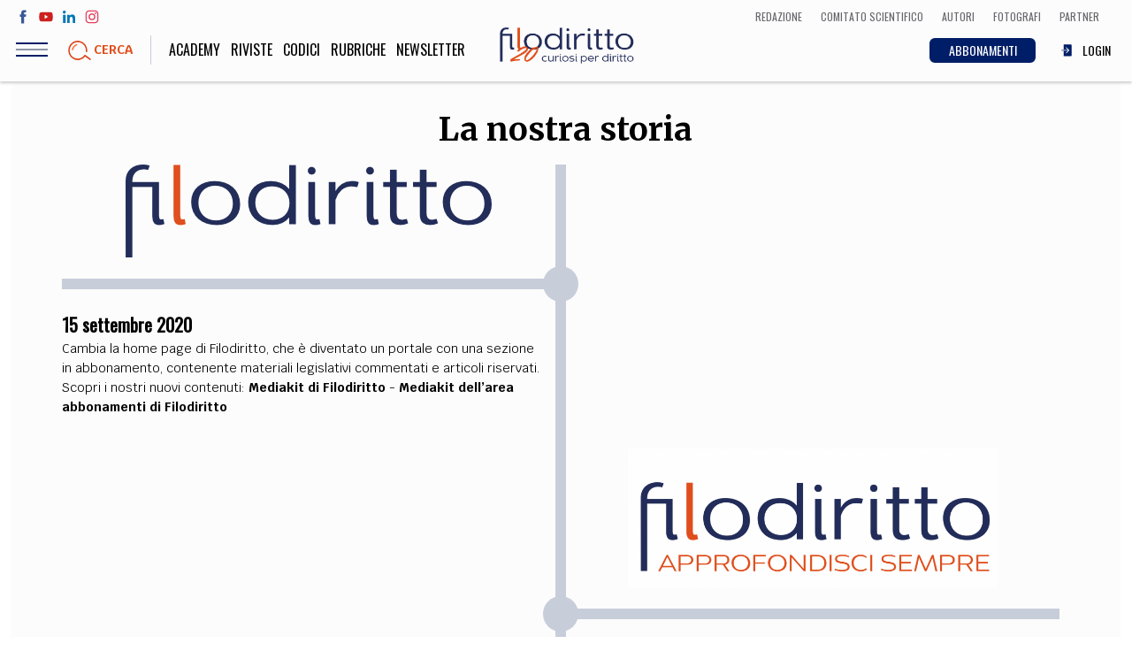

--- FILE ---
content_type: text/html; charset=UTF-8
request_url: https://www.filodiritto.com/la-nostra-storia
body_size: 40469
content:
<!DOCTYPE html>
<html lang="it" dir="ltr" prefix="content: http://purl.org/rss/1.0/modules/content/  dc: http://purl.org/dc/terms/  foaf: http://xmlns.com/foaf/0.1/  og: http://ogp.me/ns#  rdfs: http://www.w3.org/2000/01/rdf-schema#  schema: http://schema.org/  sioc: http://rdfs.org/sioc/ns#  sioct: http://rdfs.org/sioc/types#  skos: http://www.w3.org/2004/02/skos/core#  xsd: http://www.w3.org/2001/XMLSchema# ">
  <head>
    <meta charset="utf-8" />
<script>(function(i,s,o,g,r,a,m){i["GoogleAnalyticsObject"]=r;i[r]=i[r]||function(){(i[r].q=i[r].q||[]).push(arguments)},i[r].l=1*new Date();a=s.createElement(o),m=s.getElementsByTagName(o)[0];a.async=1;a.src=g;m.parentNode.insertBefore(a,m)})(window,document,"script","https://www.google-analytics.com/analytics.js","ga");ga("create", "UA-00000000-0", {"cookieDomain":"auto"});ga("set", "anonymizeIp", true);ga("send", "pageview");</script>
<meta property="og:site_name" content="Filodiritto" />
<link rel="shortcut icon" href="/themes/custom/webit/icons/favicon.ico" />
<link rel="canonical" href="https://www.filodiritto.com/la-nostra-storia" />
<meta name="description" content="Scopri la storia di Filodiritto, le sue origini e gli sviluppi che l&#039;hanno portata a diventare il portale di informazione che è oggi." />
<meta property="og:type" content="website" />
<meta property="og:url" content="https://www.filodiritto.com/la-nostra-storia" />
<meta property="og:title" content="La nostra storia" />
<meta property="og:image" content="https://www.filodiritto.com/themes/custom/webit/icons/default-image.jpg" />
<link rel="apple-touch-icon" sizes="76x76" href="/themes/custom/webit/icons/apple-touch-icon-76x76.png" />
<link rel="apple-touch-icon" sizes="120x120" href="/themes/custom/webit/icons/apple-touch-icon-120x120.png" />
<link rel="apple-touch-icon" sizes="152x152" href="/themes/custom/webit/icons/apple-touch-icon-152x152.png" />
<link rel="apple-touch-icon" sizes="180x180" href="/themes/custom/webit/icons/apple-touch-icon-180x180.png" />
<meta name="Generator" content="Drupal 8 (https://www.drupal.org)" />
<meta name="MobileOptimized" content="width" />
<meta name="HandheldFriendly" content="true" />
<meta name="viewport" content="width=device-width, initial-scale=1.0" />
<meta name="author" content="webit.it" />
<meta name="homepage" content="directads" />
<link rel="alternate" hreflang="it" href="https://www.filodiritto.com/la-nostra-storia" />
<link rel="revision" href="https://www.filodiritto.com/la-nostra-storia" />
<script src="/sites/default/files/google_tag/primary/google_tag.script.js?t8jk5h" defer></script>

    <title>La nostra storia | Filodiritto</title>
    <link rel="stylesheet" media="all" href="/core/themes/stable/css/system/components/ajax-progress.module.css?t8jk5h" />
<link rel="stylesheet" media="all" href="/core/themes/stable/css/system/components/align.module.css?t8jk5h" />
<link rel="stylesheet" media="all" href="/core/themes/stable/css/system/components/autocomplete-loading.module.css?t8jk5h" />
<link rel="stylesheet" media="all" href="/core/themes/stable/css/system/components/fieldgroup.module.css?t8jk5h" />
<link rel="stylesheet" media="all" href="/core/themes/stable/css/system/components/container-inline.module.css?t8jk5h" />
<link rel="stylesheet" media="all" href="/core/themes/stable/css/system/components/clearfix.module.css?t8jk5h" />
<link rel="stylesheet" media="all" href="/core/themes/stable/css/system/components/details.module.css?t8jk5h" />
<link rel="stylesheet" media="all" href="/core/themes/stable/css/system/components/hidden.module.css?t8jk5h" />
<link rel="stylesheet" media="all" href="/core/themes/stable/css/system/components/item-list.module.css?t8jk5h" />
<link rel="stylesheet" media="all" href="/core/themes/stable/css/system/components/js.module.css?t8jk5h" />
<link rel="stylesheet" media="all" href="/core/themes/stable/css/system/components/nowrap.module.css?t8jk5h" />
<link rel="stylesheet" media="all" href="/core/themes/stable/css/system/components/position-container.module.css?t8jk5h" />
<link rel="stylesheet" media="all" href="/core/themes/stable/css/system/components/progress.module.css?t8jk5h" />
<link rel="stylesheet" media="all" href="/core/themes/stable/css/system/components/reset-appearance.module.css?t8jk5h" />
<link rel="stylesheet" media="all" href="/core/themes/stable/css/system/components/resize.module.css?t8jk5h" />
<link rel="stylesheet" media="all" href="/core/themes/stable/css/system/components/sticky-header.module.css?t8jk5h" />
<link rel="stylesheet" media="all" href="/core/themes/stable/css/system/components/system-status-counter.css?t8jk5h" />
<link rel="stylesheet" media="all" href="/core/themes/stable/css/system/components/system-status-report-counters.css?t8jk5h" />
<link rel="stylesheet" media="all" href="/core/themes/stable/css/system/components/system-status-report-general-info.css?t8jk5h" />
<link rel="stylesheet" media="all" href="/core/themes/stable/css/system/components/tabledrag.module.css?t8jk5h" />
<link rel="stylesheet" media="all" href="/core/themes/stable/css/system/components/tablesort.module.css?t8jk5h" />
<link rel="stylesheet" media="all" href="/core/themes/stable/css/system/components/tree-child.module.css?t8jk5h" />
<link rel="stylesheet" media="all" href="/core/themes/stable/css/views/views.module.css?t8jk5h" />
<link rel="stylesheet" media="all" href="/modules/custom/webit_media/css/webit_media.common.css?t8jk5h" />
<link rel="stylesheet" media="all" href="/modules/contrib/paragraphs/css/paragraphs.unpublished.css?t8jk5h" />
<link rel="stylesheet" media="all" href="https://fonts.googleapis.com/css?family=Krub:400,700|Merriweather:400,700|Oswald:300,400" />
<link rel="stylesheet" media="all" href="/themes/custom/webit/css/main.css?t8jk5h" />
<link rel="stylesheet" media="all" href="/themes/custom/webit/css/node-preview.css?t8jk5h" />

    
<!--[if lte IE 8]>
<script src="/core/assets/vendor/html5shiv/html5shiv.min.js?v=3.7.3"></script>
<![endif]-->


        <meta name="google-site-verification" content="f2aACpOXuWnHBpztyDtLKqzV96AshIKVZHG5TDsZjfM" />

		
  </head>
  <body class="path-node page-node-type-page">
  



    
    <a href="#main-content" class="visually-hidden focusable skip-link">
      Salta al contenuto principale
    </a>
    <noscript aria-hidden="true"><iframe src="https://www.googletagmanager.com/ns.html?id=GTM-5WPKBW" height="0" width="0" style="display:none;visibility:hidden"></iframe></noscript>
      <div class="dialog-off-canvas-main-canvas" data-off-canvas-main-canvas>
    <div class="page">
  <header class="site-header">

    <div class="upper-menu">
      <div class="upper-menu--left">
        <ul class="social">
          <li class="social__facebook">
            <a href="https://www.facebook.com/filodiritto" target="_blank">
              <svg><use xlink:href="/themes/custom/webit/images/svg/sprite.svg#facebook"></use></svg>
            </a>
          </li>
          <li class="social__youtube">
            <a href="https://www.youtube.com/user/FilodirittoTV" target="_blank">
              <svg><use xlink:href="/themes/custom/webit/images/svg/sprite.svg#youtube"></use></svg>
            </a>
          </li>
          <li class="social__linkedin">
            <a href="https://www.linkedin.com/company/filodiritto/about/" target="_blank">
              <svg><use xlink:href="/themes/custom/webit/images/svg/sprite.svg#linkedin"></use></svg>
            </a>
          </li>
          <li class="social__instagram">
            <a href="https://www.instagram.com/filodirittosocial/" target="_blank">
              <svg><use xlink:href="/themes/custom/webit/images/svg/sprite.svg#instagram"></use></svg>
            </a>
          </li>
        </ul>
      </div>
      <div class="upper-menu--right">
          <div class="utils--new">
              <a href="/redazione" class="icolink">
                <span>Redazione</span>
              </a>
              <a href="/comitato-scientifico-filodiritto" class="icolink">
                <span>Comitato scientifico</span>
              </a>
              <a href="/autori" class="icolink">
                <span>Autori</span>
              </a>
              <a href="/fotografi" class="icolink" >
                <span>Fotografi</span>
              </a>
              <a href="/partner" class="icolink">
                <span>Partner</span>
              </a>
          </div>
      </div>
    </div>

    <div class="site-header__bar">
      <div class="site-header__bar__buttons">
        <div class="hamburger js-nav-toggle">
          <div class="hamburger__icon">
            <span class="hamburger__line"></span>
          </div>
        </div>
        <a href="#" data-modal="search-modal" class="site-header__bar__search">
          <img src="/themes/custom/webit/images/svg/lens.svg" alt="">
          <div class="site-header__bar__search__text">Cerca</div>
        </a>
      </div>

      <a href="/" class="logo logo--small">
        <img src="/themes/custom/webit/images/logo-20.png" alt="Filodiritto">
      </a>

      <div class="utils--new">
        <a href="/abbonamenti" class="icolink button button--blue-abbonamenti">
          <span>ABBONAMENTI</span>
        </a>
        
                  <a href="/user/login" class="icolink">
            <svg><use xlink:href="/themes/custom/webit/images/svg/sprite.svg#login"></use></svg>
            <span>LOGIN</span>
          </a>
        
      </div>

    </div>
    <nav class="site-nav js-site-nav">
      
              <ul class="main-menu">
              <li>
        <a href="https://academy.filodiritto.com/" title="https://academy.filodiritto.com/">Academy</a>
              </li>
          <li>
        <a href="/riviste" data-drupal-link-system-path="riviste">Riviste</a>
              </li>
          <li>
        <a href="/codici" data-drupal-link-system-path="node/34963">Codici</a>
              </li>
          <li>
        <a href="/rubriche" data-drupal-link-system-path="node/6">Rubriche</a>
              </li>
            <li>
          <a href="#" data-modal="newsletter">
          Newsletter
          </a>
        </li>
    </ul>
  


      
              <ul class="main-menu-mobile">
              <li>
        <a href="/diritto" data-drupal-link-system-path="taxonomy/term/2">Diritto</a>
              </li>
          <li>
        <a href="/economia" data-drupal-link-system-path="taxonomy/term/3">Economia</a>
              </li>
          <li>
        <a href="/societa" data-drupal-link-system-path="taxonomy/term/4">Società</a>
              </li>
          <li>
        <a href="/medicina" data-drupal-link-system-path="taxonomy/term/5">Medicina</a>
              </li>
          <li>
        <a href="/scienza" data-drupal-link-system-path="taxonomy/term/6">Scienza</a>
              </li>
          <li>
        <a href="/storia-e-filosofia" data-drupal-link-system-path="taxonomy/term/7">Storia e Filosofia</a>
              </li>
          <li>
        <a href="/innovazione" data-drupal-link-system-path="taxonomy/term/8">Innovazione</a>
              </li>
          <li>
        <a href="/cultura" data-drupal-link-system-path="taxonomy/term/9">Altro</a>
              </li>
        </ul>
  



      <!-- Questa potrebbe essere una view di tipo block che stampa le categorie - INIZIO -->
      <!-- l'immagine di background di ogni cat arriva da Drupal -->
      <div class="views-element-container">    <div class="block-menu">
        

<div class="block-menu__block block-menu__block--pink" style="background-image: url()">
  <a href="/life-style">
    <div class="block-menu__block__title">
            <div>Life style</div>
      </div>
    <div class="block-menu__block__sub">Sport, Cucina, Viaggi, Moda</div>
  </a>
</div>

    

<div class="block-menu__block block-menu__block--red" style="background-image: url(/sites/default/files/styles/cat_menu/public/2019-03/politica.jpg?h=e62f6cc0&amp;itok=w9H_IjFR)">
  <a href="/societa">
    <div class="block-menu__block__title">
            <div>Società</div>
      </div>
    <div class="block-menu__block__sub">Politica, Attualità, Educazione, Lavoro, Esteri</div>
  </a>
</div>

    

<div class="block-menu__block block-menu__block--blue" style="background-image: url(/sites/default/files/styles/cat_menu/public/2019-03/diritto_0.jpg?h=b181fe51&amp;itok=-0U4qitT)">
  <a href="/diritto">
    <div class="block-menu__block__title">
            <div>Diritto</div>
      </div>
    <div class="block-menu__block__sub"></div>
  </a>
</div>

    

<div class="block-menu__block block-menu__block--yellow" style="background-image: url(/sites/default/files/styles/cat_menu/public/2019-03/economia.jpg?h=8227057d&amp;itok=242Ug28s)">
  <a href="/economia">
    <div class="block-menu__block__title">
            <div>Economia</div>
      </div>
    <div class="block-menu__block__sub"></div>
  </a>
</div>

    

<div class="block-menu__block block-menu__block--green" style="background-image: url(/sites/default/files/styles/cat_menu/public/2019-03/scienza.jpg?h=e66a8e0f&amp;itok=Hri3WQWA)">
  <a href="/scienza">
    <div class="block-menu__block__title">
            <div>Scienza</div>
      </div>
    <div class="block-menu__block__sub">Matematica, Fisica, Biologia, Cifrematica, Medicina</div>
  </a>
</div>

    

<div class="block-menu__block block-menu__block--orange" style="background-image: url(/sites/default/files/styles/cat_menu/public/2019-03/storia.jpg?h=3a805815&amp;itok=eeqOKM8e)">
  <a href="/storia-e-filosofia">
    <div class="block-menu__block__title">
            <div>Storia e Filosofia</div>
      </div>
    <div class="block-menu__block__sub">Scienze storiche, umanistiche, Religione</div>
  </a>
</div>

    

<div class="block-menu__block block-menu__block--aqua" style="background-image: url(/sites/default/files/styles/cat_menu/public/2019-03/innovazione.jpg?h=af7ea36c&amp;itok=GMUkJZIK)">
  <a href="/innovazione">
    <div class="block-menu__block__title">
            <div>Innovazione</div>
      </div>
    <div class="block-menu__block__sub">Scienze informatiche, Architettura, Ingegneria</div>
  </a>
</div>

    

<div class="block-menu__block block-menu__block--violet" style="background-image: url(/sites/default/files/styles/cat_menu/public/2019-03/altro.jpg?h=4e608260&amp;itok=Q_abG9rR)">
  <a href="/cultura">
    <div class="block-menu__block__title">
            <div>Cultura</div>
      </div>
    <div class="block-menu__block__sub">Arte, Cinema, Musica, Letteratura</div>
  </a>
</div>


    </div>

</div>

      <!-- Questa potrebbe essere una view di tipo block che stampa le categorie - FINE -->


      <div class="site-nav__extra">
        <div class="site-nav__title">Team</div>
        
              <ul class="secondary-menu">
              <li>
        <a href="/chi-siamo" data-drupal-link-system-path="node/24203">Filodiritto</a>
              </li>
          <li>
        <a href="/redazione" data-drupal-link-system-path="node/15">Redazione</a>
              </li>
          <li>
        <a href="/comitato-scientifico-filodiritto" data-drupal-link-system-path="node/39240">Comitato scientifico</a>
              </li>
          <li>
        <a href="/autori" data-drupal-link-system-path="autori">Autori</a>
              </li>
          <li>
        <a href="/curatori" data-drupal-link-system-path="curatori">Curatori</a>
              </li>
          <li>
        <a href="/fotografi" data-drupal-link-system-path="fotografi">Fotografi</a>
              </li>
          <li>
        <a href="/partner" data-drupal-link-system-path="node/14">Partner</a>
              </li>
          <li>
        <a href="/collaborazioni" data-drupal-link-system-path="node/16">Collabora con noi</a>
              </li>
        </ul>
  


      </div>

      <div class="site-nav__extra">
        <div class="site-nav__title">Extra</div>
        
              <ul class="secondary-menu">
              <li>
        <a href="/codici" data-drupal-link-system-path="node/34963">Codici</a>
              </li>
          <li>
        <a href="/rubriche" data-drupal-link-system-path="node/6">Rubriche</a>
              </li>
          <li>
        <a href="/libri" data-drupal-link-system-path="node/7">Libri</a>
              </li>
          <li>
        <a href="/home-proceedings" data-drupal-link-system-path="node/9">Proceedings</a>
              </li>
          <li>
        <a href="/pubblicita" data-drupal-link-system-path="node/8">Pubblicità</a>
              </li>
          <li>
        <a href="/contatti" data-drupal-link-system-path="node/5">Contatti</a>
              </li>
        </ul>
  


      </div>

      <div class="site-nav__social">
        <div class="site-nav__title">Social media</div>
        <ul class="social">
          <li>
            <a href="https://www.facebook.com/filodiritto" target="_blank">
              <svg><use xlink:href="/themes/custom/webit/images/svg/sprite.svg#facebook"></use></svg>
            </a>
          </li>
          <li>
            <a href="https://www.youtube.com/user/FilodirittoTV" target="_blank">
              <svg><use xlink:href="/themes/custom/webit/images/svg/sprite.svg#youtube"></use></svg>
            </a>
          </li>
          <li>
            <a href="https://www.linkedin.com/company/filodiritto/about/" target="_blank">
              <svg><use xlink:href="/themes/custom/webit/images/svg/sprite.svg#linkedin"></use></svg>
            </a>
          </li>
          <li>
            <a href="https://www.instagram.com/filodirittosocial/" target="_blank">
              <svg><use xlink:href="/themes/custom/webit/images/svg/sprite.svg#instagram"></use></svg>
            </a>
          </li>
        </ul>
      </div>

    </nav>

    <div class="modal" id="search-modal">
      <a href="#" class="modal__close">&times;</a>
      <div class="modal__content modal__content--v-center modal__content--chromeless">
        <form class="search-block-form search-form" data-drupal-selector="search-block-form" action="/search/node" method="get" id="search-block-form" accept-charset="UTF-8">
  <input title="Inserisci i termini da cercare." placeholder="Cerca" class="search-form__input form-search input" data-drupal-selector="edit-keys" type="search" id="edit-keys" name="keys" value="" size="15" maxlength="128" />

<input data-drupal-selector="edit-advanced-form" type="hidden" name="advanced-form" value="1" class="input" />
<input data-drupal-selector="edit-f-0" type="hidden" name="f[0]" value="language:it" class="input" />
<div data-drupal-selector="edit-actions" class="form-actions js-form-wrapper form-wrapper" id="edit-actions"><button type="submit">
  <img src="/themes/custom/webit/images/svg/lens.svg" />
</button>
</div>

</form>

      </div>
    </div>
  </header>



    <div data-drupal-messages-fallback class="hidden"></div>  
    
      
<!--article role="article" about="/la-nostra-storia" typeof="schema:WebPage"-->

  
      <span property="schema:name" content="La nostra storia" class="hidden"></span>



  
  
  
  
<section class="section section--white">
  <div class="container">

          <header class="section__header">

        
                  <h1 class="section__title">La nostra storia</h1>
        
      </header>
    
    
<div class="grid grid--gutters">
      <div class="grid-cell grid-cell--1-1">
      <div class="timeline">
  <div class="timeline-item">
  <div class="timeline-item__img">
        <img sizes="100vw" src="/sites/default/files/2020-09/logo-filodiritto-2020.png" alt="Logo Folodiritto" typeof="foaf:Image" width="414" class="lazyload" data-sizes="auto" data-srcset="/sites/default/files/styles/xs/public/2020-09/logo-filodiritto-2020.png?itok=ByxUl8Me 400w, /sites/default/files/styles/xl/public/2020-09/logo-filodiritto-2020.png?itok=guixNP2T 414w" data-src="/sites/default/files/2020-09/logo-filodiritto-2020.png" />




  </div>
  <div class="timeline-item__text">
  <div class="timeline-text">
  <h4 class="timeline-text__date">15 settembre 2020</h4>
  <p>Cambia la home page di Filodiritto, che è diventato un portale con una sezione in abbonamento, contenente materiali legislativi commentati e articoli riservati.</p>

<p>Scopri i nostri nuovi contenuti:<span><span><span><span> </span></span><strong><span><span><a href="https://online.fliphtml5.com/ubbj/emje/" target="_blank"><span>Mediakit di Filodiritto</span></a></span></span></strong><span><span> - </span></span><strong><span><span><a href="https://online.fliphtml5.com/ubbj/nlaf/" target="_blank"><span>Mediakit dell’area abbonamenti di Filodiritto</span></a></span></span></strong></span></span></p>
</div>

  </div>
</div><div class="timeline-item">
  <div class="timeline-item__img">
        <img sizes="100vw" src="/sites/default/files/2019-03/logo-filo.png" alt="Filodiritto 2019" typeof="foaf:Image" width="1674" class="lazyload" data-sizes="auto" data-srcset="/sites/default/files/styles/xs/public/2019-03/logo-filo.png?itok=9_VUyb-E 400w, /sites/default/files/styles/sm/public/2019-03/logo-filo.png?itok=5o9vquO4 800w, /sites/default/files/styles/md/public/2019-03/logo-filo.png?itok=Ay3upCHC 1024w, /sites/default/files/styles/lg/public/2019-03/logo-filo.png?itok=5YfXJv5E 1536w, /sites/default/files/styles/xl/public/2019-03/logo-filo.png?itok=9BzOhGrq 1674w" data-src="/sites/default/files/2019-03/logo-filo.png" />




  </div>
  <div class="timeline-item__text">
  <div class="timeline-text">
  <h4 class="timeline-text__date">25 marzo 2019</h4>
  <p>Filodiritto diventa un portale di informazione a 360 gradi: non solo diritto, ma anche tutto ciò che riguarda approfondimento e cultura. Per andare oltre il no fake e approfondire sempre.</p>
</div>

  </div>
</div><div class="timeline-item">
  <div class="timeline-item__img">
        <img sizes="100vw" src="/sites/default/files/2019-03/filo0.png" alt="Filodiritto logo 2016" typeof="foaf:Image" width="1059" class="lazyload" data-sizes="auto" data-srcset="/sites/default/files/styles/xs/public/2019-03/filo0.png?itok=nQY5wSSE 400w, /sites/default/files/styles/sm/public/2019-03/filo0.png?itok=CXymcKhZ 800w, /sites/default/files/styles/md/public/2019-03/filo0.png?itok=oS9-AFjt 1024w, /sites/default/files/styles/xl/public/2019-03/filo0.png?itok=y_T5wXY3 1059w" data-src="/sites/default/files/2019-03/filo0.png" />




  </div>
  <div class="timeline-item__text">
  <div class="timeline-text">
  <h4 class="timeline-text__date">1 febbraio 2016</h4>
  <p>Filodiritto festeggia il Suo 15° compleanno regalandosi un nuovo logo che resterà online fino alla fine del 2016.</p>
</div>

  </div>
</div><div class="timeline-item">
  <div class="timeline-item__img">
        <img sizes="100vw" src="/sites/default/files/2019-03/filo1.jpg" alt="Filodiritto logo 2013" typeof="foaf:Image" width="1235" class="lazyload" data-sizes="auto" data-srcset="/sites/default/files/styles/xs/public/2019-03/filo1.jpg?itok=HKJcCeb- 400w, /sites/default/files/styles/sm/public/2019-03/filo1.jpg?itok=s69k-EIq 800w, /sites/default/files/styles/md/public/2019-03/filo1.jpg?itok=uPDe0fXG 1024w, /sites/default/files/styles/xl/public/2019-03/filo1.jpg?itok=tTzsFiL7 1235w" data-src="/sites/default/files/2019-03/filo1.jpg" />




  </div>
  <div class="timeline-item__text">
  <div class="timeline-text">
  <h4 class="timeline-text__date">15 luglio 2014</h4>
  <p>rappresenta l’anno zero, con l’inedita veste grafica e l’impostazione strutturale del nuovo Filodiritto. Insieme a Webit S.r.l., Filodiritto cambia pelle e assume le vesti attuali, che lo rendono un portale di informazione giuridica innovativo, veloce, preciso, professionale e aggiornatissimo, per garantire il massimo dell’approfondimento unito a una forma più gradevole e a una struttura di semplice utilizzo.</p>
</div>
<div class="timeline-text">
  <h4 class="timeline-text__date">ottobre 2013</h4>
  <p>nasce il nuovo sito di Filodiritto Editore.</p>
</div>
<div class="timeline-text">
  <h4 class="timeline-text__date">giugno 2013</h4>
  <p>Filodiritto amplia la sua squadra e ritrova il suo co-fondatore storico, il dottor Luca Martini, tornato a dare una mano al portale in veste di responsabile del marketing e consulente editoriale di Filodiritto Editore.</p>
</div>

  </div>
</div><div class="timeline-item">
  <div class="timeline-item__img">
        <img sizes="100vw" src="/sites/default/files/2019-03/filo2.png" alt="Filodiritto logo 2012" typeof="foaf:Image" width="250" class="lazyload" data-sizes="auto" data-srcset="/sites/default/files/styles/xs/public/2019-03/filo2.png?itok=PsR0qM7B 250w" data-src="/sites/default/files/2019-03/filo2.png" />




  </div>
  <div class="timeline-item__text">
  <div class="timeline-text">
  <h4 class="timeline-text__date">15 Aprile 2013</h4>
  <p>è ufficialmente on line il nuovo Filodiritto, con lo studio di un innovativo logo.</p>
</div>
<div class="timeline-text">
  <h4 class="timeline-text__date">gennaio 2013</h4>
  <p>il sito viene modificato in vista della rivoluzione che porta all’uscita del nuovo Filodiritto ad aprile 2013, frutto di un integrale ripensamento della concezione e della veste grafica.</p>
</div>
<div class="timeline-text">
  <h4 class="timeline-text__date">anno 2012</h4>
  <p>questo periodo vede l’avvio di nuovi importanti progetti, diretti a rivoluzionare Filodiritto, in conformità alle scelte della parzialmente mutata compagine societaria. Partner dei progetti sono Carantia e Gabriele Amato.</p>
</div>

  </div>
</div><div class="timeline-item">
  <div class="timeline-item__img">
        <img sizes="100vw" src="/sites/default/files/2019-03/filo3.jpg" alt="Filodiritto logo 2007" typeof="foaf:Image" width="353" class="lazyload" data-sizes="auto" data-srcset="/sites/default/files/styles/xs/public/2019-03/filo3.jpg?itok=KXwf6PJ4 353w" data-src="/sites/default/files/2019-03/filo3.jpg" />




  </div>
  <div class="timeline-item__text">
  <div class="timeline-text">
  <h4 class="timeline-text__date">Ottobre 2008</h4>
  <p>Filodiritto riceve il pagerank 6 di Google e festeggia la terza veste grafica.</p>
</div>
<div class="timeline-text">
  <h4 class="timeline-text__date">giugno 2007</h4>
  <p>Filodiritto viene registrata come testata scientifica nel registro periodici del Tribunale di Bologna, al n.7770. Il passo successivo è la registrazione dell’ISSN 2239-7752.</p>
</div>

  </div>
</div><div class="timeline-item">
  <div class="timeline-item__img">
        <img sizes="100vw" src="/sites/default/files/2019-03/filo4.jpg" alt="Filodiritto logo 2003" typeof="foaf:Image" width="390" class="lazyload" data-sizes="auto" data-srcset="/sites/default/files/styles/xs/public/2019-03/filo4.jpg?itok=G2FtHJQG 390w" data-src="/sites/default/files/2019-03/filo4.jpg" />




  </div>
  <div class="timeline-item__text">
  <div class="timeline-text">
  <h4 class="timeline-text__date">febbraio 2006</h4>
  <p>Filodiritto subisce un primo completo rinnovo, che comprende una nuova veste grafica e un’area amministrativa che consente a tutti gli autori di proporre direttamente i propri contributi ai fini della pubblicazione.</p>
</div>
<div class="timeline-text">
  <h4 class="timeline-text__date">gennaio 2004</h4>
  <p>l’avventura è proseguita da Antonio Zama che individua in Kinetica il partner ideale per implementare l’attività, fondendo le rispettive forze e competenze in inFOROmatica.</p>
</div>
<div class="timeline-text">
  <h4 class="timeline-text__date">dal 2001 al 2003</h4>
  <p>l progetto matura anche grazie alle invenzioni ed alla competenza tecnica di Davide Bicchecchi. Una citazione speciale meritano Tommaso Bagnulo per avere ideato il nome del sito, Rodolfo Raimondi per avere creato il logo del “vecchio” Filodiritto.</p>
</div>

  </div>
</div><div class="timeline-item">
  <div class="timeline-item__img">
        <img sizes="100vw" src="/sites/default/files/2019-03/filo5.jpg" alt="Filodiritto logo 2001" typeof="foaf:Image" width="390" class="lazyload" data-sizes="auto" data-srcset="/sites/default/files/styles/xs/public/2019-03/filo5.jpg?itok=XwAt0Yms 390w" data-src="/sites/default/files/2019-03/filo5.jpg" />




  </div>
  <div class="timeline-item__text">
  <div class="timeline-text">
  <h4 class="timeline-text__date">1 febbraio 2001</h4>
  <p>Filodiritto vede ufficialmente la luce. Dopo quattro mesi di riunioni, di schizzi, di discussioni e di confronti, Luca Martini, Gianrico Masetti e Antonio Zama fondano il portale e lo mettono online. È l’inizio del viaggio.</p>
</div>

  </div>
</div>
</div>
    </div>
  </div>
  </div>
</section>



<!--/article-->

  



        
<footer class="section section--pad-both site-footer">
  <div class="container">
    <div class="grid grid--gutters">
      <div class="grid-cell grid-cell--1-1">
        <div class="logo">
          <img src="/themes/custom/webit/images/logo-neg.svg" alt="Filodiritto">
        </div>
      </div>
    </div>
    <div class="grid grid--gutters grid--space-between">
      <div class="grid-cell grid-cell--1-1 grid-cell--1-2@sm  grid-cell--1-3@md">
        <div class="site-footer__text">
          <div class="tinytext tinytext--small">
            <p>Sede legale e amministrativa<br />
            <strong>InFOROmatica S.r.l.</strong><br />
            Via Castiglione 81, 40124 - Bologna<br />
            Tel. 051.98.43.125<br />
            Fax 051.98.43.529<br />
            P.IVA&nbsp;IT02575961202</p>
          </div>
          <ul class="social">
            <li>
              <a href="https://www.facebook.com/filodiritto" target="_blank">
                <svg><use xlink:href="/themes/custom/webit/images/svg/sprite.svg#facebook"></use></svg>
              </a>
            </li>
            <li>
              <a href="https://www.youtube.com/user/FilodirittoTV" target="_blank">
                <svg><use xlink:href="/themes/custom/webit/images/svg/sprite.svg#youtube"></use></svg>
              </a>
            </li>
            <li>
              <a href="https://www.linkedin.com/company/filodiritto/about/" target="_blank">
                <svg><use xlink:href="/themes/custom/webit/images/svg/sprite.svg#linkedin"></use></svg>
              </a>
            </li>
            <li>
              <a href="https://www.instagram.com/filodirittosocial/" target="_blank">
                <svg><use xlink:href="/themes/custom/webit/images/svg/sprite.svg#instagram"></use></svg>
              </a>
            </li>
          </ul>
        </div>
      </div>
      <div class="grid-cell grid-cell--1-1 grid-cell--1-2@sm grid-cell--1-3@md">
        <div class="site-footer__btns">
          <a href="#" class="button button--orange" data-modal="newsletter">
            <img src="/themes/custom/webit/images/svg/newsletter.svg" alt="" srcset="">
            <span>Iscriviti alla newsletter</span>
          </a>
          <a href="#" data-modal="search-modal" class="button button--white">
            <svg><use xlink:href="/themes/custom/webit/images/svg/sprite.svg#lens"></use></svg>
            <span>Cerca nel sito</span>
          </a>
          <a href="/abbonamenti" class="button button--orange">
            <strong>ABBONAMENTI</strong>
          </a>
        </div>
      </div>
    </div>
    <div class="site-footer__menus">
      <div class="grid grid--gutters-half">
        <div class="grid-cell grid-cell--1-2 grid-cell--1-5@sm">
          
              <ul class="footer-menu">
              <li>
        <a href="/chi-siamo" data-drupal-link-system-path="node/24203">Chi siamo</a>
              </li>
          <li>
        <a href="/contatti" data-drupal-link-system-path="node/5">Contatti</a>
              </li>
          <li>
        <a href="/inforomatica-srl" data-drupal-link-system-path="node/24205">Inforomatica S.r.l.</a>
              </li>
          <li>
        <a href="/la-nostra-storia" data-drupal-link-system-path="node/24204" class="is-active">La nostra storia</a>
              </li>
          <li>
        <a href="/redazione" data-drupal-link-system-path="node/15">Redazione</a>
              </li>
          <li>
        <a href="/pubblicita" data-drupal-link-system-path="node/8">Pubblicità</a>
              </li>
        </ul>
  


        </div>
        <div class="grid-cell grid-cell--1-2 grid-cell--1-5@sm">
          
              <ul class="footer-menu">
              <li>
        <a href="/autori" data-drupal-link-system-path="autori">Autori</a>
              </li>
          <li>
        <a href="/comitato-scientifico-filodiritto" data-drupal-link-system-path="node/39240">Comitato scientifico</a>
              </li>
          <li>
        <a href="/curatori" data-drupal-link-system-path="curatori">Curatori</a>
              </li>
          <li>
        <a href="/fotografi" data-drupal-link-system-path="fotografi">Fotografi</a>
              </li>
          <li>
        <a href="/partner" data-drupal-link-system-path="node/14">Partner</a>
              </li>
        </ul>
  


        </div>
        <div class="grid-cell grid-cell--1-2 grid-cell--1-5@sm">
          
              <ul class="footer-menu">
              <li>
        <a href="/avvertenze-legali" data-drupal-link-system-path="node/24210">Avvertenze legali</a>
              </li>
          <li>
        <a href="/contestazioni" data-drupal-link-system-path="node/24211">Contestazioni</a>
              </li>
          <li>
        <a href="/note-legali-autori-e-fotografi" data-drupal-link-system-path="node/32331">Note legali</a>
              </li>
        </ul>
  


			<ul class="footer-menu" style="margin-top:0 !important">
			<li><a href="https://www.iubenda.com/privacy-policy/26032974" class="iubenda-nostyle no-brand iubenda-noiframe iubenda-embed iubenda-noiframe " title="Privacy Policy ">Privacy Policy</a><script type="text/javascript">(function (w,d) {var loader = function () {var s = d.createElement("script"), tag = d.getElementsByTagName("script")[0]; s.src="https://cdn.iubenda.com/iubenda.js"; tag.parentNode.insertBefore(s,tag);}; if(w.addEventListener){w.addEventListener("load", loader, false);}else if(w.attachEvent){w.attachEvent("onload", loader);}else{w.onload = loader;}})(window, document);</script></li>
			<li><a href="https://www.iubenda.com/privacy-policy/26032974/cookie-policy" class="iubenda-nostyle no-brand iubenda-noiframe iubenda-embed iubenda-noiframe " title="Cookie Policy ">Cookie Policy</a><script type="text/javascript">(function (w,d) {var loader = function () {var s = d.createElement("script"), tag = d.getElementsByTagName("script")[0]; s.src="https://cdn.iubenda.com/iubenda.js"; tag.parentNode.insertBefore(s,tag);}; if(w.addEventListener){w.addEventListener("load", loader, false);}else if(w.attachEvent){w.attachEvent("onload", loader);}else{w.onload = loader;}})(window, document);</script></li>
			</ul>
        </div>
        <div class="grid-cell grid-cell--1-2 grid-cell--1-5@sm">
          
              <ul class="footer-menu">
              <li>
        <a href="/collaborazioni" data-drupal-link-system-path="node/16">Collaborazioni</a>
              </li>
          <li>
        <a href="/recensioni" data-drupal-link-system-path="node/24206">Recensioni</a>
              </li>
          <li>
        <a href="/sei-un-fotografo" data-drupal-link-system-path="node/24209">Sei un fotografo?</a>
              </li>
          <li>
        <a href="/norme-redazionali" data-drupal-link-system-path="node/24207">Norme redazionali generali</a>
              </li>
          <li>
        <a href="/regole-invio-e-referaggio" data-drupal-link-system-path="node/43978">Regole per invio e referaggio</a>
              </li>
        </ul>
  


        </div>
        <div class="grid-cell grid-cell--1-2 grid-cell--1-5@sm">
          
              <ul class="footer-menu">
              <li>
        <a href="/rss-articoli" data-drupal-link-system-path="rss-articoli">RSS contributi</a>
              </li>
          <li>
        <a href="https://academy.filodiritto.com/" title="Academy">Academy</a>
              </li>
          <li>
        <a href="/archivio-articoli" data-drupal-link-system-path="archivio-articoli">Archivio articoli</a>
              </li>
          <li>
        <a href="/codici" data-drupal-link-system-path="node/34963">Codici</a>
              </li>
          <li>
        <a href="/riviste" data-drupal-link-system-path="riviste">Riviste</a>
              </li>
          <li>
        <a href="/rubriche" data-drupal-link-system-path="node/6">Rubriche</a>
              </li>
        </ul>
  


        </div>
      </div>
    </div>
  </div>
  <div class="site-footer__colophon">
    <div class="container">
      <div class="site-footer__colophon__wrapper">
        <div>Copyright © 2021, Inforomatica S.r.l.</div>
        <div>Direttore responsabile: Antonio Zama - Tribunale Bologna 24.07.2007, n.7770 - ISSN 2239-7752</div>
      </div>
    </div>
  </div>
  <div class="webit-credits-neg-color">
    Credits <a href="https://www.webit.it" title="Web Agency webit.it" target="_blank"><img src="https://www.webit.it/credits/logo-neg-color.svg" onerror="this.onerror=null; this.src='https://www.webit.it/credits/logo-neg-color.png'" width="64" alt="webit.it"></a>
  </div>

  <div class="modal" id="newsletter">
    <a href="#" class="modal__close">&times;</a>
    <div class="modal__content modal__content--narrow">
      <div class="modal__image">
        <img src="/themes/custom/webit/images/fd_nwslt.jpg" alt="">
      </div>
      <div class="tinytext">
        <h3>Iscriviti alla newsletter</h3>
        <p>Rimani aggiornato sulle novità e sugli articoli più interessanti, inserisci la tua mail e ricevi gratuitamente gli aggiornamenti dei contenuti di Filodiritto.</p>
        <form action="https://a1h8x3.emailsp.com/frontend/subscribe.aspx" class="form" target="_blank">
          <input type="hidden" name="list" value="1">
          <input type="hidden" name="group" value="13">
          <div class="field">
            <input type="email" required class="input" id="nl_email" name="email" placeholder="E-mail">
            <label for="nl_email">E-mail</label>
          </div>
          <div class="field">
            <div class="checkbox">
              <input type="checkbox" name="privacy" id="privacy" value="1" required>
              <div class="checkbox__check"></div>
              <label for="privacy">Dichiaro di aver letto la <a href="/privacy-policy">Privacy Policy</a></label>
            </div>
          </div>
          <div class="text-center">
            <div class="field">
              <button type="submit" class="button button--orange">Invia</button>
            </div>
          </div>
        </form>
      </div>
    </div>
  </div>
</footer>




</div>
<div class="bottom__tab-links">
	<div class="utils--new bottom__tab-links--utils">
        <a href="#" class="icolink button button--white" data-modal="newsletter">
          <span>Newsletter</span>
        </a>
        <a href="/abbonamenti" class="icolink button button--blue">
          <span>Abbonamenti</span>
        </a>
	</div>
</div>

  </div>

    

    <div class="floating-button">
      <svg><use xlink:href="/themes/custom/webit/images/svg/sprite.svg#chevron-up"></use></svg>
    </div>
    <script type="application/json" data-drupal-selector="drupal-settings-json">{"path":{"baseUrl":"\/","scriptPath":null,"pathPrefix":"","currentPath":"node\/24204","currentPathIsAdmin":false,"isFront":false,"currentLanguage":"it"},"pluralDelimiter":"\u0003","commerceGoogleTagManager":{"eventsUrl":"\/commerce_google_tag_manager","dataLayerVariable":"dataLayer"},"google_analytics":{"trackOutbound":true,"trackMailto":true,"trackDownload":true,"trackDownloadExtensions":"7z|aac|arc|arj|asf|asx|avi|bin|csv|doc(x|m)?|dot(x|m)?|exe|flv|gif|gz|gzip|hqx|jar|jpe?g|js|mp(2|3|4|e?g)|mov(ie)?|msi|msp|pdf|phps|png|ppt(x|m)?|pot(x|m)?|pps(x|m)?|ppam|sld(x|m)?|thmx|qtm?|ra(m|r)?|sea|sit|tar|tgz|torrent|txt|wav|wma|wmv|wpd|xls(x|m|b)?|xlt(x|m)|xlam|xml|z|zip"},"statistics":{"data":{"nid":"24204"},"url":"\/core\/modules\/statistics\/statistics.php"},"ajaxTrustedUrl":{"\/search\/node":true},"user":{"uid":0,"permissionsHash":"1335149d04fbe6b808a6aee70d96dfa8c3c37369a50b8b4f692a4ef8df3bea2b"}}</script>
<script src="/core/assets/vendor/domready/ready.min.js?v=1.0.8"></script>
<script src="/core/assets/vendor/jquery/jquery.min.js?v=3.2.1"></script>
<script src="/core/assets/vendor/jquery/jquery-extend-3.4.0.js?v=3.2.1"></script>
<script src="/core/assets/vendor/jquery-once/jquery.once.min.js?v=2.2.0"></script>
<script src="/core/misc/drupalSettingsLoader.js?v=8.7.11"></script>
<script src="/sites/default/files/languages/it_9h_p3CfpEgG4zwOb3W5R_1Hc57sHzvhzoVGrZBFlKRw.js?t8jk5h"></script>
<script src="/core/misc/drupal.js?v=8.7.11"></script>
<script src="/core/misc/drupal.init.js?v=8.7.11"></script>
<script src="/core/assets/vendor/picturefill/picturefill.min.js?v=3.0.1"></script>
<script src="/modules/contrib/commerce_google_tag_manager/js/commerce_google_tag_manager.js?v=8.7.11"></script>
<script src="/modules/contrib/google_analytics/js/google_analytics.js?v=8.7.11"></script>
<script src="/themes/custom/webit/js/app.bundle.js?v=1.x"></script>
<script src="/core/modules/statistics/statistics.js?v=8.7.11"></script>
<script src="/core/assets/vendor/matchMedia/matchMedia.min.js?v=0.2.0"></script>

  </body>
</html>


--- FILE ---
content_type: image/svg+xml
request_url: https://www.filodiritto.com/themes/custom/webit/images/logo-neg.svg
body_size: 2079
content:
<svg data-name="Livello 1" xmlns="http://www.w3.org/2000/svg" viewBox="0 0 413.63 104.8"><path d="M30.19 25.33H7.66v79.47H.09L0 18.66C0 6.31 8.74 0 19.65 0a24 24 0 017.57 1.17l-1.71 4.87a16.15 16.15 0 00-4.78-.72c-6.94 0-13.07 4.23-13.07 13.43v1h30.1v38.11c0 2.71.63 4.15 2.44 4.15a12 12 0 002.52-.45l1.17 5.5a15.05 15.05 0 01-5.95 1.26c-4.05 0-7.75-1.53-7.75-10.1zM54.17.44h7.57v57.42c0 2.71.63 4.15 2.43 4.15a9.35 9.35 0 002.62-.45l1.08 5.59a15.24 15.24 0 01-6 1.17c-4.06 0-7.75-1.53-7.75-10.1zm75.26 44.53c0 14.7-11.18 23.35-26.41 23.35-16.85 0-28.93-9.83-28.93-26.23.09-14.6 11.08-23.43 26.41-23.43 16.67 0 29.02 9.91 28.93 26.31zm-47.14-2c-.09 11.72 7.66 20.1 19.92 20.1 11.63 0 19-7.84 19-19 .09-11.71-7.93-20.19-20-20.19-11.53 0-18.92 8.12-18.92 19.11zm102.48 24.36v-7.57c-4 5.31-10.72 8.47-18.65 8.47-17.76 0-27.69-11.18-27.69-25.87.09-13.52 9.19-23.7 25.59-23.7 8.84 0 16.41 3.42 20.73 9v-27h7.58v66.7zm-38.21-24.34c-.09 11 7.57 19.38 19.74 19.38 11.53 0 18.93-8.11 18.83-18.84.1-10.72-7.66-18.93-19.82-18.93-11.63 0-18.75 8.03-18.75 18.39zm59.31-36a4.17 4.17 0 014-4.33h.39a4.36 4.36 0 014.42 4.3v.12a4.18 4.18 0 01-4.09 4.25h-.33a4.23 4.23 0 01-4.41-4zm.63 12.71h7.57v38.16c0 2.71.63 4.15 2.43 4.15a9.09 9.09 0 002.53-.45l1.17 5.59a13.67 13.67 0 01-5.95 1.17c-4.06 0-7.75-1.53-7.75-10.1zm30.64 10.27c3.34-6.13 9.47-11.35 18.57-11.35 2.17 0 5.68.18 7.75 1.17l-1.62 5.68a22.41 22.41 0 00-6.31-.82c-8.83 0-15.41 5.68-18.39 15.24v27.4h-7.57V19.74h7.57zm34.62-23a4.17 4.17 0 014-4.33h.39a4.36 4.36 0 014.42 4.3v.12a4.18 4.18 0 01-4.09 4.25h-.33a4.23 4.23 0 01-4.41-4zm.67 12.77H280v38.12c0 2.71.63 4.15 2.43 4.15a9.09 9.09 0 002.53-.45l1.17 5.59a13.92 13.92 0 01-6 1.17c-4.06 0-7.75-1.53-7.75-10.1zm18.62 5.59v-5.59h7.66V5.86h7.57v13.88h11.36v5.59h-11.36V54.8c0 4.42 1.53 7.57 6.13 7.57a18.21 18.21 0 005.32-1l1.44 5a21.63 21.63 0 01-8.93 1.89c-6.3 0-11.53-2.52-11.53-11.72V25.33zm33.71 0v-5.59h7.67V5.86H340v13.88h11.36v5.59h-11.37V54.8c0 4.42 1.53 7.57 6.13 7.57a18.21 18.21 0 005.32-1l1.44 5a21.59 21.59 0 01-8.92 1.89c-6.31 0-11.53-2.52-11.53-11.72V25.33zm88.87 19.64c0 14.7-11.18 23.35-26.41 23.35-16.85 0-28.93-9.83-28.93-26.23.09-14.6 11.08-23.43 26.41-23.43 16.67 0 29.02 9.91 28.93 26.31zm-47.14-2c-.09 11.72 7.66 20.1 19.92 20.1 11.63 0 19-7.84 19-19 .09-11.71-7.93-20.19-20-20.19-11.53 0-18.92 8.12-18.92 19.11z" fill="#fff"/></svg>